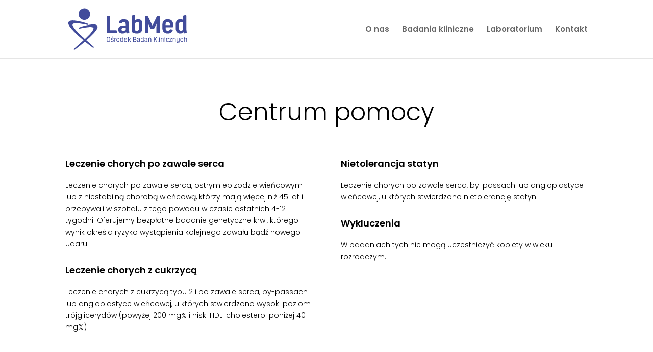

--- FILE ---
content_type: text/css
request_url: http://labmed.biz.pl/wp-content/et-cache/260/et-core-unified-260.min.css?ver=1767020458
body_size: 1957
content:
body{color:#ffffff}h1,h2,h3,h4,h5,h6{color:#c9c9c9}#et_search_icon:hover,.mobile_menu_bar:before,.mobile_menu_bar:after,.et_toggle_slide_menu:after,.et-social-icon a:hover,.et_pb_sum,.et_pb_pricing li a,.et_pb_pricing_table_button,.et_overlay:before,.entry-summary p.price ins,.et_pb_member_social_links a:hover,.et_pb_widget li a:hover,.et_pb_filterable_portfolio .et_pb_portfolio_filters li a.active,.et_pb_filterable_portfolio .et_pb_portofolio_pagination ul li a.active,.et_pb_gallery .et_pb_gallery_pagination ul li a.active,.wp-pagenavi span.current,.wp-pagenavi a:hover,.nav-single a,.tagged_as a,.posted_in a{color:#424c9b}.et_pb_contact_submit,.et_password_protected_form .et_submit_button,.et_pb_bg_layout_light .et_pb_newsletter_button,.comment-reply-link,.form-submit .et_pb_button,.et_pb_bg_layout_light .et_pb_promo_button,.et_pb_bg_layout_light .et_pb_more_button,.et_pb_contact p input[type="checkbox"]:checked+label i:before,.et_pb_bg_layout_light.et_pb_module.et_pb_button{color:#424c9b}.footer-widget h4{color:#424c9b}.et-search-form,.nav li ul,.et_mobile_menu,.footer-widget li:before,.et_pb_pricing li:before,blockquote{border-color:#424c9b}.et_pb_counter_amount,.et_pb_featured_table .et_pb_pricing_heading,.et_quote_content,.et_link_content,.et_audio_content,.et_pb_post_slider.et_pb_bg_layout_dark,.et_slide_in_menu_container,.et_pb_contact p input[type="radio"]:checked+label i:before{background-color:#424c9b}.container,.et_pb_row,.et_pb_slider .et_pb_container,.et_pb_fullwidth_section .et_pb_title_container,.et_pb_fullwidth_section .et_pb_title_featured_container,.et_pb_fullwidth_header:not(.et_pb_fullscreen) .et_pb_fullwidth_header_container{max-width:1460px}.et_boxed_layout #page-container,.et_boxed_layout.et_non_fixed_nav.et_transparent_nav #page-container #top-header,.et_boxed_layout.et_non_fixed_nav.et_transparent_nav #page-container #main-header,.et_fixed_nav.et_boxed_layout #page-container #top-header,.et_fixed_nav.et_boxed_layout #page-container #main-header,.et_boxed_layout #page-container .container,.et_boxed_layout #page-container .et_pb_row{max-width:1620px}a{color:#424c9b}.et_secondary_nav_enabled #page-container #top-header{background-color:#424c9b!important}#et-secondary-nav li ul{background-color:#424c9b}#top-menu li a{font-size:15px}body.et_vertical_nav .container.et_search_form_container .et-search-form input{font-size:15px!important}#top-menu li.current-menu-ancestor>a,#top-menu li.current-menu-item>a,#top-menu li.current_page_item>a{color:#424c9b}#main-footer{background-color:#ffffff}#main-footer .footer-widget h4,#main-footer .widget_block h1,#main-footer .widget_block h2,#main-footer .widget_block h3,#main-footer .widget_block h4,#main-footer .widget_block h5,#main-footer .widget_block h6{color:#424c9b}.footer-widget li:before{border-color:#424c9b}#footer-bottom{background-color:#ffffff}@media only screen and (min-width:981px){.et_header_style_left #et-top-navigation,.et_header_style_split #et-top-navigation{padding:50px 0 0 0}.et_header_style_left #et-top-navigation nav>ul>li>a,.et_header_style_split #et-top-navigation nav>ul>li>a{padding-bottom:50px}.et_header_style_split .centered-inline-logo-wrap{width:100px;margin:-100px 0}.et_header_style_split .centered-inline-logo-wrap #logo{max-height:100px}.et_pb_svg_logo.et_header_style_split .centered-inline-logo-wrap #logo{height:100px}.et_header_style_centered #top-menu>li>a{padding-bottom:18px}.et_header_style_slide #et-top-navigation,.et_header_style_fullscreen #et-top-navigation{padding:41px 0 41px 0!important}.et_header_style_centered #main-header .logo_container{height:100px}#logo{max-height:76%}.et_pb_svg_logo #logo{height:76%}.et_header_style_left .et-fixed-header #et-top-navigation,.et_header_style_split .et-fixed-header #et-top-navigation{padding:35px 0 0 0}.et_header_style_left .et-fixed-header #et-top-navigation nav>ul>li>a,.et_header_style_split .et-fixed-header #et-top-navigation nav>ul>li>a{padding-bottom:35px}.et_header_style_centered header#main-header.et-fixed-header .logo_container{height:69px}.et_header_style_split #main-header.et-fixed-header .centered-inline-logo-wrap{width:69px;margin:-69px 0}.et_header_style_split .et-fixed-header .centered-inline-logo-wrap #logo{max-height:69px}.et_pb_svg_logo.et_header_style_split .et-fixed-header .centered-inline-logo-wrap #logo{height:69px}.et_header_style_slide .et-fixed-header #et-top-navigation,.et_header_style_fullscreen .et-fixed-header #et-top-navigation{padding:26px 0 26px 0!important}.et_fixed_nav #page-container .et-fixed-header#top-header{background-color:#424c9b!important}.et_fixed_nav #page-container .et-fixed-header#top-header #et-secondary-nav li ul{background-color:#424c9b}.et-fixed-header #top-menu li.current-menu-ancestor>a,.et-fixed-header #top-menu li.current-menu-item>a,.et-fixed-header #top-menu li.current_page_item>a{color:#424c9b!important}}@media only screen and (min-width:1825px){.et_pb_row{padding:36px 0}.et_pb_section{padding:73px 0}.single.et_pb_pagebuilder_layout.et_full_width_page .et_post_meta_wrapper{padding-top:109px}.et_pb_fullwidth_section{padding:0}}	h1,h2,h3,h4,h5,h6{font-family:'Poppins',Helvetica,Arial,Lucida,sans-serif}body,input,textarea,select{font-family:'Poppins',Helvetica,Arial,Lucida,sans-serif}#main-header,#et-top-navigation{font-family:'Poppins',Helvetica,Arial,Lucida,sans-serif}.et_pb_text_0 h2{font-family:'Poppins',Helvetica,Arial,Lucida,sans-serif;font-weight:300;font-size:48px;color:#000000!important;line-height:1.2em}.et_pb_text_3 h5,.et_pb_text_1 h5,.et_pb_text_5 h5,.et_pb_text_7 h5{font-family:'Poppins',Helvetica,Arial,Lucida,sans-serif;font-weight:600;font-size:18px;color:#000000!important;line-height:1.3em}.et_pb_text_1,.et_pb_text_5,.et_pb_text_7,.et_pb_text_3{margin-bottom:10px!important}.et_pb_text_23.et_pb_text a,.et_pb_text_18.et_pb_text a,.et_pb_text_14.et_pb_text,.et_pb_text_14.et_pb_text a,.et_pb_text_15.et_pb_text,.et_pb_text_17.et_pb_text,.et_pb_text_17.et_pb_text a,.et_pb_text_18.et_pb_text,.et_pb_text_19.et_pb_text a,.et_pb_text_19.et_pb_text,.et_pb_text_21.et_pb_text,.et_pb_text_13.et_pb_text,.et_pb_text_21.et_pb_text a,.et_pb_text_22.et_pb_text,.et_pb_text_25.et_pb_text,.et_pb_text_22.et_pb_text a,.et_pb_text_23.et_pb_text,.et_pb_text_13.et_pb_text a,.et_pb_text_15.et_pb_text a,.et_pb_text_8.et_pb_text,.et_pb_text_10.et_pb_text a,.et_pb_text_6.et_pb_text,.et_pb_text_10.et_pb_text,.et_pb_text_4.et_pb_text,.et_pb_text_11.et_pb_text,.et_pb_text_2.et_pb_text,.et_pb_text_11.et_pb_text a{color:#000000!important}.et_pb_text_2,.et_pb_text_4,.et_pb_text_6,.et_pb_text_8{font-family:'Poppins',Helvetica,Arial,Lucida,sans-serif;font-weight:300}.et_pb_section_1.et_pb_section{padding-top:3px}.et_pb_row_4.et_pb_row,.et_pb_row_2.et_pb_row{padding-bottom:0px!important;padding-bottom:0px}.et_pb_divider_0:before{border-top-color:#424c9b}.et_pb_text_24 h5,.et_pb_text_20 h5,.et_pb_text_12 h5,.et_pb_text_16 h5,.et_pb_text_9 h5{font-family:'Work Sans',Helvetica,Arial,Lucida,sans-serif;font-weight:600;font-size:18px;color:#000000!important;line-height:1.3em}.et_pb_text_20,.et_pb_text_12,.et_pb_text_9,.et_pb_text_16{margin-bottom:20px!important}.et_pb_text_18,.et_pb_text_10,.et_pb_text_13,.et_pb_text_11,.et_pb_text_19,.et_pb_text_14,.et_pb_text_23,.et_pb_text_22,.et_pb_text_21,.et_pb_text_17,.et_pb_text_15{font-family:'Work Sans',Helvetica,Arial,Lucida,sans-serif;font-weight:500;margin-bottom:0px!important}.et_pb_social_media_follow .et_pb_social_media_follow_network_0.et_pb_social_icon .icon:before,.et_pb_social_media_follow .et_pb_social_media_follow_network_1.et_pb_social_icon .icon:before,.et_pb_social_media_follow .et_pb_social_media_follow_network_2.et_pb_social_icon .icon:before{color:#FFFFFF}ul.et_pb_social_media_follow_0 a.icon{border-radius:100px 100px 100px 100px}.et_pb_social_media_follow_0 li.et_pb_social_icon a.icon:before{color:#000000}.et_pb_social_media_follow_0 li a.icon:before{font-size:20px;line-height:40px;height:40px;width:40px}.et_pb_social_media_follow_0 li a.icon{height:40px;width:40px}.et_pb_text_25{font-family:'Work Sans',Helvetica,Arial,Lucida,sans-serif;font-weight:500}.et_pb_social_media_follow_network_1 a.icon,.et_pb_social_media_follow_network_0 a.icon,.et_pb_social_media_follow_network_2 a.icon{background-color:#424c9b!important}.et_pb_column_10{padding-top:16px}@media only screen and (max-width:980px){.et_pb_text_0 h2{font-size:32px}.et_pb_text_1 h5,.et_pb_text_3 h5,.et_pb_text_5 h5,.et_pb_text_7 h5,.et_pb_text_9 h5,.et_pb_text_12 h5,.et_pb_text_16 h5,.et_pb_text_20 h5,.et_pb_text_24 h5{font-size:16px}.et_pb_social_media_follow_0 li a.icon:before{font-size:18px;line-height:36px;height:36px;width:36px}.et_pb_social_media_follow_0 li a.icon{height:36px;width:36px}.et_pb_column_10{padding-top:0px}}@media only screen and (max-width:767px){.et_pb_text_0 h2{font-size:20px}.et_pb_text_1 h5,.et_pb_text_3 h5,.et_pb_text_5 h5,.et_pb_text_7 h5,.et_pb_text_9 h5,.et_pb_text_12 h5,.et_pb_text_16 h5,.et_pb_text_20 h5,.et_pb_text_24 h5{font-size:14px}.et_pb_social_media_follow_0 li a.icon:before{font-size:16px;line-height:32px;height:32px;width:32px}.et_pb_social_media_follow_0 li a.icon{height:32px;width:32px}}

--- FILE ---
content_type: image/svg+xml
request_url: https://labmed.biz.pl/wp-content/uploads/2023/04/logo.svg
body_size: 7001
content:
<?xml version="1.0" encoding="utf-8"?>
<!-- Generator: Adobe Illustrator 16.0.3, SVG Export Plug-In . SVG Version: 6.00 Build 0)  -->
<!DOCTYPE svg PUBLIC "-//W3C//DTD SVG 1.1//EN" "http://www.w3.org/Graphics/SVG/1.1/DTD/svg11.dtd">
<svg version="1.1" id="Warstwa_1" xmlns="http://www.w3.org/2000/svg" xmlns:xlink="http://www.w3.org/1999/xlink" x="0px" y="0px"
	 width="207px" height="76px" viewBox="0 0 207 76" enable-background="new 0 0 207 76" xml:space="preserve">
<g>
	<g>
		<g>
			<path fill="#424C9B" d="M29.233,22.063c5.468,0,9.917-4.449,9.917-9.917c0-5.468-4.449-9.917-9.917-9.917
				s-9.917,4.448-9.917,9.917C19.316,17.615,23.765,22.063,29.233,22.063z"/>
			<path fill="#424C9B" d="M50.419,30.984c-1.244-0.865-3.082-1.268-5.785-1.268l-0.585,0.005c-2.205,0.045-5.056,0.422-8.716,1.153
				c-4.256,0.856-8.648,2.034-9.508,2.327l-5.019,1.731c-0.88,0.308-0.921,0.892-0.867,1.212l0.159,0.848h0.856
				c0.179,0,0.35-0.035,1.35-0.245c1.156-0.242,3.143-0.659,5.777-1.126c2.392-0.422,5.956-0.971,9.332-1.188
				c3.225-0.207,5.493,0.019,6.729,0.729c0.657,0.381,0.994,1.121,0.88,1.925c-0.167,1.141-1.142,3.003-2.606,4.98
				c-1.069,1.442-2.396,3.02-4.055,4.814c-1.577,1.708-3.426,3.586-5.656,5.743c-0.857,0.828-1.712,1.646-2.559,2.448l-0.881-0.809
				c-2.26-2.083-4.643-4.32-7.042-6.638c-2.397-2.32-4.391-4.344-6.096-6.189c-1.786-1.934-3.216-3.632-4.374-5.192
				c-1.585-2.144-2.64-4.163-2.82-5.398c-0.129-0.902,0.249-1.729,0.979-2.155c1.354-0.779,3.81-1.021,7.297-0.798
				c3.635,0.233,7.479,0.825,10.061,1.28c2.847,0.504,4.991,0.955,6.235,1.217c1.064,0.223,1.246,0.26,1.431,0.26l0.874-0.003
				l0.142-0.846c0.066-0.392-0.033-0.921-0.886-1.219l-5.405-1.865c-0.932-0.316-5.669-1.585-10.229-2.503
				c-3.938-0.786-7.003-1.192-9.375-1.239L9.426,22.97c-2.897,0-4.863,0.431-6.191,1.355c-1.195,0.838-1.813,2.325-1.614,3.882
				c0.255,1.938,1.73,4.293,2.588,5.526c0.949,1.364,2.156,2.876,3.583,4.499c1.353,1.538,2.921,3.201,4.796,5.085
				c1.688,1.694,3.578,3.507,5.779,5.538c2.102,1.935,4.208,3.81,6.155,5.521c1.192,1.048,2.29,2.006,3.298,2.879
				c-0.558,0.52-1.109,1.029-1.652,1.53c-2.237,2.064-4.313,3.938-6.093,5.529c-3.219,2.884-5.473,4.87-6.872,6.104l-0.461,0.405
				c-1.759,1.556-1.827,1.616-1.571,2.29l0.25,0.656h0.701c0.357,0,0.551-0.147,0.94-0.438l6.227-4.704
				c0.544-0.414,1.663-1.301,3.638-2.958c1.782-1.496,4.193-3.561,7.333-6.314c0.977,0.836,1.843,1.568,2.601,2.206
				c2.126,1.785,3.331,2.74,3.917,3.186l6.708,5.066c0.414,0.312,0.605,0.456,0.964,0.456c0,0,0,0,0.001,0l0.703-0.002l0.248-0.654
				c0.255-0.679,0.219-0.71-1.671-2.379l-0.517-0.456c-1.509-1.332-3.931-3.467-7.384-6.557c-1.001-0.896-2.087-1.874-3.243-2.919
				c1.24-1.103,2.519-2.255,3.796-3.433c1.987-1.83,3.793-3.56,5.367-5.141c1.739-1.747,3.196-3.292,4.457-4.725
				c1.326-1.506,2.447-2.914,3.333-4.184c0.797-1.15,2.172-3.349,2.413-5.167C52.141,33.19,51.556,31.785,50.419,30.984z"/>
		</g>
		<g>
			<g>
				<path fill="#424C9B" d="M67.664,16.894c0-1.014,0.508-1.523,1.523-1.523h2.707c1.015,0,1.521,0.509,1.521,1.523V39.9h10.277
					c1.015,0,1.522,0.507,1.522,1.522v2.029c0,1.016-0.507,1.522-1.522,1.522H69.187c-1.015,0-1.523-0.507-1.523-1.522V16.894z"/>
				<path fill="#424C9B" d="M105.809,37.362c0,2.113,0.21,3.835,0.634,5.159c0.254,1.016-0.072,1.636-0.975,1.861l-2.07,0.592
					c-0.931,0.311-1.553,0.114-1.861-0.592c-0.225-0.649-0.367-1.085-0.422-1.311c-0.705,0.704-1.635,1.269-2.793,1.69
					c-1.155,0.424-2.283,0.635-3.382,0.635c-2.312,0-4.124-0.585-5.435-1.755c-1.311-1.17-1.967-2.84-1.967-5.011
					c0-4.427,2.65-6.64,7.952-6.64h4.82v-2.495c0-1.381-0.268-2.375-0.804-2.981c-0.535-0.606-1.381-0.91-2.537-0.91
					c-1.382,0.027-2.355,0.464-2.917,1.312c-0.565,0.788-1.185,1.099-1.86,0.93l-2.454-0.508c-1.1-0.282-1.452-0.901-1.057-1.86
					c0.649-1.381,1.684-2.496,3.108-3.341c1.423-0.846,3.15-1.269,5.18-1.269c2.875,0,5.076,0.698,6.597,2.093
					c1.522,1.396,2.268,3.405,2.243,6.026V37.362z M93.86,40.407c0.522,0.451,1.248,0.678,2.178,0.678
					c1.832,0,3.256-0.79,4.271-2.369v-3.003h-4.102c-2.031,0-3.061,0.902-3.087,2.706C93.092,39.294,93.338,39.956,93.86,40.407z"/>
				<path fill="#424C9B" d="M110.712,15.963c0-0.958,0.463-1.507,1.394-1.649l2.496-0.294c1.099-0.17,1.649,0.294,1.649,1.396v7.696
					c1.495-1.494,3.271-2.241,5.329-2.241c2.621,0,4.502,0.706,5.644,2.114c1.144,1.411,1.715,3.552,1.715,6.428v7.063
					c0,2.762-0.811,4.941-2.432,6.534c-1.623,1.594-3.855,2.39-6.703,2.39c-3.131,0-5.836-0.676-8.12-2.03
					c-0.648-0.394-0.972-1.001-0.972-1.817V15.963z M116.251,39.942c0.959,0.479,2.144,0.719,3.553,0.719
					c2.396,0,3.593-1.564,3.593-4.694v-6.132c0-1.438-0.23-2.474-0.696-3.108c-0.465-0.635-1.261-0.952-2.391-0.952
					c-0.705,0-1.43,0.205-2.178,0.612c-0.747,0.411-1.373,0.924-1.881,1.544V39.942z"/>
				<path fill="#424C9B" d="M133.673,16.894c0-1.014,0.506-1.523,1.521-1.523h1.903c0.817,0,1.396,0.366,1.734,1.1l7.399,15.31
					l7.358-15.31c0.368-0.734,0.959-1.1,1.777-1.1h1.901c1.016,0,1.523,0.509,1.523,1.523v26.558c0,1.016-0.508,1.522-1.523,1.522
					h-2.748c-1.014,0-1.521-0.507-1.521-1.522l0.211-14.759l-3.721,7.738c-0.396,0.734-0.987,1.1-1.777,1.1h-3.299
					c-0.787,0-1.381-0.366-1.775-1.1l-3.427-7.188l0.129,14.208c0.056,1.016-0.438,1.522-1.481,1.522h-2.664
					c-1.016,0-1.521-0.507-1.521-1.522V16.894z"/>
				<path fill="#424C9B" d="M163.4,29.835c0-2.764,0.824-4.949,2.473-6.555c1.65-1.608,3.897-2.411,6.744-2.411
					c2.849,0,5.098,0.803,6.746,2.411c1.649,1.606,2.475,3.791,2.475,6.555v3.468c0,1.015-0.508,1.522-1.522,1.522h-11.376v1.48
					c-0.085,2.931,1.142,4.399,3.678,4.399c1.523,0,2.566-0.522,3.131-1.565c0.451-0.818,1.071-1.142,1.861-0.973l2.283,0.465
					c0.508,0.113,0.866,0.338,1.078,0.677c0.211,0.338,0.219,0.732,0.021,1.184c-0.591,1.578-1.599,2.791-3.022,3.637
					c-1.425,0.846-3.208,1.269-5.352,1.269c-2.847,0-5.094-0.796-6.744-2.39c-1.648-1.593-2.473-3.771-2.473-6.534V29.835z
					 M176.339,31.061v-1.015c0-2.988-1.238-4.482-3.722-4.482c-2.509,0-3.777,1.494-3.803,4.482v1.015H176.339z"/>
				<path fill="#424C9B" d="M202.135,44.975c-0.931,0.311-1.551,0.114-1.86-0.592c-0.226-0.564-0.367-0.986-0.423-1.27
					c-1.664,1.523-3.667,2.284-6.007,2.284c-2.451,0-4.32-0.783-5.603-2.347c-1.282-1.565-1.924-3.757-1.924-6.577v-7.063
					c0-2.791,0.627-4.912,1.883-6.365c1.255-1.452,3.093-2.178,5.519-2.178c1.831,0,3.608,0.339,5.328,1.016v-5.922
					c0-0.958,0.465-1.507,1.396-1.649l2.496-0.294c1.07-0.17,1.606,0.294,1.606,1.396v21.948c0,2.113,0.211,3.835,0.634,5.159
					c0.255,1.016-0.071,1.636-0.973,1.861L202.135,44.975z M199.048,26.621c-1.214-0.564-2.58-0.846-4.103-0.846
					c-2.087,0-3.13,1.354-3.13,4.06v6.132c0,1.606,0.248,2.791,0.739,3.552c0.494,0.762,1.334,1.143,2.518,1.143
					c1.833,0,3.158-0.761,3.976-2.284V26.621z"/>
			</g>
			<g>
				<path fill="#424C9B" d="M67.664,53.9c0-0.818,0.279-1.475,0.837-1.971c0.557-0.495,1.249-0.743,2.075-0.743
					c0.834,0,1.529,0.246,2.087,0.736c0.557,0.492,0.836,1.151,0.836,1.978v3.592c0,0.827-0.279,1.485-0.836,1.978
					c-0.558,0.491-1.253,0.737-2.087,0.737c-0.827,0-1.519-0.247-2.075-0.743c-0.558-0.496-0.837-1.152-0.837-1.972V53.9z
					 M68.63,57.32c0,0.619,0.186,1.103,0.558,1.449c0.371,0.347,0.837,0.52,1.399,0.52c0.554,0,1.014-0.173,1.381-0.52
					c0.368-0.347,0.551-0.83,0.551-1.449v-3.247c0-0.627-0.18-1.113-0.544-1.455c-0.364-0.343-0.826-0.515-1.388-0.515
					s-1.028,0.172-1.399,0.515c-0.372,0.342-0.558,0.828-0.558,1.455V57.32z"/>
				<path fill="#424C9B" d="M75.43,58.434c0.165-0.056,0.297-0.003,0.396,0.162c0.297,0.495,0.785,0.744,1.461,0.744
					c0.488,0,0.854-0.112,1.096-0.336c0.245-0.224,0.366-0.509,0.366-0.854v-0.086c0-0.349-0.126-0.601-0.378-0.758
					c-0.252-0.156-0.638-0.269-1.158-0.334c-1.52-0.207-2.279-0.834-2.279-1.883v-0.198c0-0.578,0.19-1.043,0.57-1.395
					c0.38-0.35,0.934-0.527,1.66-0.527c0.562,0,1.031,0.116,1.406,0.348c0.376,0.232,0.642,0.537,0.799,0.918
					c0.074,0.198,0.007,0.33-0.199,0.396l-0.272,0.086c-0.166,0.067-0.293,0-0.385-0.197c-0.224-0.487-0.673-0.73-1.35-0.73
					c-0.875,0-1.314,0.38-1.314,1.141v0.061c0,0.339,0.128,0.588,0.385,0.749c0.256,0.161,0.64,0.279,1.152,0.353
					c0.338,0.05,0.623,0.108,0.855,0.174c0.231,0.066,0.464,0.167,0.699,0.299c0.236,0.131,0.415,0.313,0.539,0.544
					c0.124,0.23,0.186,0.508,0.186,0.831v0.26c0.008,0.562-0.199,1.028-0.625,1.4c-0.426,0.372-1.01,0.557-1.754,0.557
					c-0.57,0-1.055-0.11-1.456-0.335c-0.4-0.222-0.695-0.523-0.885-0.903c-0.083-0.183-0.021-0.314,0.185-0.396L75.43,58.434z
					 M77.685,50.704c0.106-0.183,0.252-0.219,0.432-0.111l0.236,0.135c0.189,0.116,0.219,0.261,0.086,0.436l-0.854,1.127
					c-0.141,0.147-0.29,0.172-0.446,0.073l-0.05-0.023c-0.164-0.108-0.198-0.258-0.099-0.446L77.685,50.704z"/>
				<path fill="#424C9B" d="M80.965,53.393c0-0.19,0.099-0.298,0.298-0.323l0.297-0.049c0.223-0.041,0.334,0.054,0.334,0.285v0.607
					c0.422-0.521,0.934-0.827,1.537-0.917c0.206-0.026,0.318,0.07,0.334,0.285l0.024,0.248c0.008,0.198-0.086,0.31-0.285,0.333
					c-0.669,0.1-1.206,0.447-1.611,1.041v4.82c0,0.205-0.103,0.31-0.309,0.31h-0.311c-0.206,0-0.31-0.104-0.31-0.31V53.393z"/>
				<path fill="#424C9B" d="M84.421,55.511c0-0.794,0.226-1.414,0.676-1.864s1.059-0.677,1.827-0.677
					c0.768,0,1.375,0.227,1.821,0.677s0.669,1.07,0.669,1.864v2.105c0,0.794-0.223,1.415-0.669,1.864
					c-0.446,0.451-1.053,0.676-1.821,0.676c-0.769,0-1.377-0.225-1.827-0.676c-0.45-0.449-0.676-1.07-0.676-1.864V55.511z
					 M85.35,57.468c0,1.223,0.525,1.834,1.574,1.834c0.504,0,0.89-0.155,1.16-0.464c0.267-0.311,0.401-0.766,0.401-1.37v-1.809
					c0-0.603-0.134-1.06-0.401-1.368c-0.27-0.31-0.656-0.465-1.16-0.465c-1.048,0-1.574,0.611-1.574,1.833V57.468z"/>
				<path fill="#424C9B" d="M95.779,60.021c-0.189,0.091-0.325,0.054-0.408-0.112c-0.067-0.115-0.128-0.281-0.187-0.494
					c-0.521,0.494-1.13,0.742-1.832,0.742c-0.752,0-1.326-0.223-1.724-0.669c-0.396-0.446-0.594-1.068-0.594-1.871v-2.179
					c0-0.794,0.189-1.403,0.564-1.829c0.375-0.426,0.922-0.639,1.641-0.639c0.653,0,1.25,0.12,1.796,0.36v-1.932
					c0-0.19,0.095-0.298,0.286-0.324l0.309-0.048c0.224-0.025,0.335,0.07,0.335,0.284v6.579c0,0.742,0.071,1.28,0.21,1.61
					c0.074,0.173,0.025,0.311-0.148,0.408L95.779,60.021z M95.036,54.186c-0.512-0.24-1.077-0.359-1.697-0.359
					c-0.933,0-1.399,0.591-1.399,1.771v1.871c0.007,0.62,0.127,1.08,0.359,1.382c0.23,0.302,0.594,0.452,1.089,0.452
					c0.719,0,1.268-0.272,1.647-0.818V54.186z"/>
				<path fill="#424C9B" d="M97.649,55.511c0-0.794,0.225-1.414,0.675-1.864c0.449-0.45,1.059-0.677,1.828-0.677
					c0.768,0,1.375,0.227,1.821,0.677c0.447,0.45,0.669,1.07,0.669,1.864v1.09c0,0.207-0.103,0.311-0.309,0.311l-3.754-0.013v0.582
					c0,1.224,0.524,1.834,1.574,1.834c0.676-0.008,1.14-0.247,1.388-0.719c0.082-0.173,0.214-0.231,0.397-0.173l0.259,0.072
					c0.206,0.077,0.267,0.204,0.186,0.385c-0.181,0.389-0.465,0.699-0.849,0.931c-0.384,0.23-0.845,0.346-1.381,0.346
					c-0.769,0-1.378-0.225-1.828-0.676c-0.45-0.449-0.675-1.07-0.675-1.864V55.511z M101.713,56.092v-0.446
					c0-0.594-0.134-1.049-0.404-1.361c-0.268-0.314-0.654-0.471-1.157-0.471c-0.513,0-0.902,0.156-1.17,0.471
					c-0.27,0.313-0.404,0.768-0.404,1.361v0.446H101.713z"/>
				<path fill="#424C9B" d="M106.196,56.861l-0.968,1.227v1.636c0,0.205-0.104,0.31-0.309,0.31h-0.311
					c-0.206,0-0.309-0.104-0.309-0.31v-8.325c0-0.19,0.098-0.298,0.297-0.324l0.297-0.048c0.222-0.025,0.334,0.07,0.334,0.284v5.34
					l2.614-3.369c0.101-0.125,0.227-0.187,0.384-0.187h0.472c0.123,0,0.202,0.037,0.241,0.111c0.038,0.075,0.019,0.166-0.057,0.272
					l-2.094,2.64l2.343,3.568c0.065,0.099,0.08,0.185,0.042,0.26c-0.036,0.074-0.113,0.12-0.228,0.136l-0.373,0.05
					c-0.166,0.008-0.298-0.058-0.396-0.198L106.196,56.861z"/>
				<path fill="#424C9B" d="M112.931,51.669c0-0.206,0.104-0.308,0.31-0.308h2.591c0.835,0,1.46,0.165,1.876,0.495
					c0.419,0.33,0.627,0.854,0.627,1.573v0.558c0,0.289-0.068,0.579-0.205,0.873c-0.136,0.293-0.34,0.518-0.613,0.676
					c0.297,0.141,0.54,0.374,0.73,0.7c0.19,0.325,0.287,0.688,0.287,1.084l-0.014,0.619c0,0.628-0.2,1.134-0.602,1.518
					s-0.993,0.576-1.777,0.576h-2.9c-0.205,0-0.31-0.104-0.31-0.31V51.669z M116.13,55.177c0.386,0,0.687-0.112,0.903-0.335
					c0.215-0.224,0.322-0.558,0.322-1.003v-0.224c0-0.521-0.114-0.872-0.342-1.054c-0.227-0.181-0.612-0.271-1.158-0.271h-1.958
					v2.887H116.13z M116.116,59.116c0.48,0,0.838-0.12,1.077-0.359s0.36-0.565,0.36-0.979v-0.311c0-0.437-0.114-0.781-0.342-1.034
					c-0.227-0.25-0.55-0.377-0.972-0.377h-2.343v3.06H116.116z"/>
				<path fill="#424C9B" d="M124.576,57.89c0,0.742,0.069,1.28,0.21,1.61c0.082,0.173,0.034,0.311-0.148,0.408l-0.236,0.112
					c-0.196,0.099-0.334,0.062-0.409-0.112c-0.081-0.157-0.144-0.321-0.185-0.494c-0.521,0.494-1.151,0.742-1.896,0.742
					c-1.512,0-2.268-0.664-2.268-1.994c0-0.728,0.202-1.234,0.606-1.524c0.405-0.289,0.987-0.434,1.747-0.434h1.661v-0.816
					c0.008-0.555-0.107-0.952-0.347-1.197c-0.239-0.242-0.615-0.364-1.127-0.364c-0.686,0-1.153,0.23-1.4,0.693
					c-0.1,0.182-0.232,0.244-0.396,0.186l-0.286-0.087c-0.206-0.081-0.268-0.219-0.186-0.409c0.181-0.37,0.472-0.67,0.868-0.897
					c0.397-0.228,0.861-0.342,1.4-0.342c0.784,0,1.381,0.189,1.789,0.565c0.407,0.375,0.61,0.931,0.602,1.666V57.89z M121.95,59.364
					c0.727,0,1.295-0.289,1.709-0.869v-1.522h-1.697c-0.472,0-0.818,0.092-1.04,0.272c-0.225,0.182-0.336,0.486-0.336,0.917
					C120.586,58.964,121.042,59.364,121.95,59.364z"/>
				<path fill="#424C9B" d="M131.017,60.021c-0.189,0.091-0.326,0.054-0.409-0.112c-0.067-0.115-0.129-0.281-0.186-0.494
					c-0.522,0.494-1.132,0.742-1.834,0.742c-0.752,0-1.327-0.223-1.722-0.669c-0.396-0.446-0.595-1.068-0.595-1.871v-2.179
					c0-0.794,0.188-1.403,0.563-1.829c0.377-0.426,0.924-0.639,1.642-0.639c0.652,0,1.252,0.12,1.796,0.36v-1.932
					c0-0.19,0.096-0.298,0.284-0.324l0.312-0.048c0.223-0.025,0.334,0.07,0.334,0.284v6.579c0,0.742,0.071,1.28,0.209,1.61
					c0.077,0.173,0.026,0.311-0.146,0.408L131.017,60.021z M130.272,54.186c-0.511-0.24-1.077-0.359-1.697-0.359
					c-0.934,0-1.4,0.591-1.4,1.771v1.871c0.008,0.62,0.128,1.08,0.359,1.382s0.596,0.452,1.092,0.452
					c0.718,0,1.267-0.272,1.646-0.818V54.186z"/>
				<path fill="#424C9B" d="M137.581,57.89c0,0.742,0.069,1.28,0.21,1.61c0.083,0.173,0.033,0.311-0.148,0.408l-0.234,0.112
					c-0.199,0.099-0.335,0.062-0.411-0.112c-0.081-0.157-0.144-0.321-0.186-0.494c-0.519,0.494-1.15,0.742-1.894,0.742
					c-1.513,0-2.268-0.664-2.268-1.994c0-0.728,0.201-1.234,0.606-1.524c0.404-0.289,0.987-0.434,1.747-0.434h1.661v-0.816
					c0.008-0.555-0.108-0.952-0.348-1.197c-0.24-0.242-0.616-0.364-1.129-0.364c-0.684,0-1.15,0.23-1.398,0.693
					c-0.1,0.182-0.232,0.244-0.397,0.186l-0.285-0.087c-0.205-0.081-0.269-0.219-0.185-0.409c0.181-0.37,0.47-0.67,0.867-0.897
					c0.395-0.228,0.863-0.342,1.398-0.342c0.785,0,1.383,0.189,1.791,0.565c0.409,0.375,0.608,0.931,0.602,1.666V57.89z
					 M134.953,59.364c0.728,0,1.297-0.289,1.712-0.869v-1.522h-1.698c-0.471,0-0.818,0.092-1.04,0.272
					c-0.224,0.182-0.336,0.486-0.336,0.917C133.591,58.964,134.046,59.364,134.953,59.364z"/>
				<path fill="#424C9B" d="M139.338,53.393c0-0.19,0.096-0.298,0.284-0.323l0.31-0.049c0.224-0.041,0.336,0.054,0.336,0.285v0.521
					c0.554-0.57,1.147-0.856,1.783-0.856c1.422,0,2.13,0.803,2.13,2.404v4.35c0,0.205-0.102,0.31-0.308,0.31h-0.31
					c-0.206,0-0.312-0.104-0.312-0.31v-4.188c0-0.603-0.096-1.043-0.291-1.32c-0.194-0.276-0.529-0.414-1.01-0.414
					c-0.313,0-0.622,0.101-0.929,0.302c-0.305,0.204-0.558,0.441-0.755,0.714v4.906c0,0.205-0.104,0.31-0.311,0.31h-0.309
					c-0.206,0-0.311-0.104-0.311-0.31V53.393z M142.312,50.704c0.099-0.183,0.239-0.219,0.422-0.111l0.223,0.135
					c0.197,0.107,0.228,0.253,0.086,0.436l-0.854,1.127c-0.132,0.157-0.277,0.181-0.436,0.073l-0.048-0.023
					c-0.165-0.108-0.199-0.258-0.099-0.446L142.312,50.704z"/>
				<path fill="#424C9B" d="M150.733,56.081l-1.066,1.424v2.219c0,0.205-0.103,0.31-0.31,0.31h-0.347
					c-0.206,0-0.309-0.104-0.309-0.31v-8.055c0-0.206,0.103-0.308,0.309-0.308h0.347c0.207,0,0.31,0.102,0.31,0.308v4.275
					l3.234-4.398c0.099-0.125,0.228-0.185,0.386-0.185h0.479c0.135,0,0.219,0.037,0.256,0.11c0.038,0.074,0.014,0.166-0.067,0.273
					l-2.628,3.531l2.763,4.396c0.059,0.107,0.07,0.196,0.038,0.268c-0.033,0.069-0.106,0.113-0.224,0.13l-0.409,0.062
					c-0.165,0.008-0.297-0.054-0.396-0.186L150.733,56.081z"/>
				<path fill="#424C9B" d="M155.18,58.359v-6.961c0-0.19,0.099-0.298,0.297-0.324l0.297-0.048c0.223-0.025,0.335,0.07,0.335,0.284
					v6.579c0,0.718,0.069,1.256,0.211,1.61c0.064,0.173,0.02,0.311-0.137,0.408l-0.272,0.112c-0.183,0.091-0.312,0.066-0.385-0.074
					C155.295,59.533,155.18,59.004,155.18,58.359z"/>
				<path fill="#424C9B" d="M158.487,53.095c0.204,0,0.309,0.103,0.309,0.31v6.319c0,0.205-0.104,0.31-0.309,0.31h-0.312
					c-0.207,0-0.31-0.104-0.31-0.31v-5.798h-0.497c-0.204,0-0.308-0.104-0.308-0.311v-0.211c0-0.207,0.104-0.31,0.308-0.31H158.487z
					 M158.299,52.438c-0.388,0-0.58-0.218-0.58-0.655c0-0.455,0.192-0.682,0.58-0.682c0.405,0,0.608,0.227,0.608,0.682
					C158.907,52.22,158.704,52.438,158.299,52.438z"/>
				<path fill="#424C9B" d="M160.554,53.393c0-0.19,0.099-0.298,0.299-0.323l0.296-0.049c0.224-0.041,0.336,0.054,0.336,0.285v0.533
					c0.543-0.578,1.139-0.869,1.783-0.869c1.42,0,2.13,0.803,2.13,2.404v4.35c0,0.205-0.102,0.31-0.311,0.31h-0.307
					c-0.209,0-0.312-0.104-0.312-0.31v-4.188c0-0.603-0.098-1.043-0.29-1.32c-0.195-0.276-0.536-0.414-1.023-0.414
					c-0.313,0-0.621,0.101-0.922,0.302c-0.303,0.204-0.553,0.441-0.749,0.714v4.906c0,0.205-0.104,0.31-0.312,0.31h-0.309
					c-0.207,0-0.311-0.104-0.311-0.31V53.393z"/>
				<path fill="#424C9B" d="M167.787,53.095c0.206,0,0.31,0.103,0.31,0.31v6.319c0,0.205-0.104,0.31-0.31,0.31h-0.311
					c-0.205,0-0.309-0.104-0.309-0.31v-5.798h-0.495c-0.208,0-0.31-0.104-0.31-0.311v-0.211c0-0.207,0.102-0.31,0.31-0.31H167.787z
					 M167.601,52.438c-0.388,0-0.581-0.218-0.581-0.655c0-0.455,0.193-0.682,0.581-0.682c0.405,0,0.608,0.227,0.608,0.682
					C168.209,52.22,168.006,52.438,167.601,52.438z"/>
				<path fill="#424C9B" d="M173.703,59.792c-0.385,0.242-0.862,0.364-1.432,0.364c-0.771,0-1.375-0.225-1.821-0.676
					c-0.446-0.449-0.669-1.07-0.669-1.864v-2.105c0-0.794,0.223-1.414,0.669-1.864s1.051-0.677,1.821-0.677
					c0.537,0,1.001,0.112,1.394,0.336s0.678,0.528,0.861,0.917c0.09,0.199,0.028,0.33-0.187,0.396l-0.285,0.087
					c-0.174,0.059-0.302-0.004-0.383-0.186c-0.25-0.471-0.715-0.702-1.4-0.693c-0.505,0-0.89,0.155-1.16,0.465
					c-0.268,0.309-0.401,0.766-0.401,1.368v1.809c0,0.604,0.134,1.06,0.401,1.37c0.271,0.309,0.655,0.464,1.16,0.464
					c0.676,0.009,1.143-0.227,1.4-0.706c0.081-0.173,0.209-0.231,0.383-0.173l0.273,0.061c0.206,0.066,0.277,0.178,0.21,0.336
					C174.364,59.225,174.087,59.548,173.703,59.792z"/>
				<path fill="#424C9B" d="M175.44,59.302c0-0.148,0.039-0.28,0.11-0.396l3.271-4.979l-2.998,0.011
					c-0.215,0-0.322-0.107-0.322-0.321v-0.211c0-0.207,0.107-0.31,0.322-0.31h3.79c0.208,0,0.311,0.103,0.311,0.31v0.31
					c0,0.148-0.035,0.277-0.11,0.385l-3.346,5.104l3.296-0.012c0.206,0,0.309,0.106,0.309,0.321v0.211
					c0,0.205-0.103,0.31-0.309,0.31h-4.015c-0.207,0-0.31-0.104-0.31-0.31V59.302z"/>
				<path fill="#424C9B" d="M181.35,53.393c0-0.19,0.098-0.298,0.297-0.323l0.297-0.049c0.223-0.041,0.335,0.054,0.335,0.285v0.533
					c0.545-0.578,1.14-0.869,1.785-0.869c1.419,0,2.13,0.803,2.13,2.404v4.35c0,0.205-0.105,0.31-0.311,0.31h-0.309
					c-0.207,0-0.312-0.104-0.312-0.31v-4.188c0-0.603-0.096-1.043-0.29-1.32c-0.193-0.276-0.534-0.414-1.022-0.414
					c-0.313,0-0.621,0.101-0.922,0.302c-0.303,0.204-0.552,0.441-0.75,0.714v4.906c0,0.205-0.104,0.31-0.31,0.31h-0.311
					c-0.206,0-0.309-0.104-0.309-0.31V53.393z"/>
				<path fill="#424C9B" d="M188.533,60.343c0.174-0.033,0.3,0.041,0.384,0.224c0.091,0.222,0.247,0.377,0.471,0.463
					c0.223,0.088,0.546,0.132,0.968,0.132c0.999,0,1.499-0.525,1.499-1.574v-0.793c-0.515,0.536-1.116,0.806-1.811,0.806
					c-1.462,0-2.192-0.793-2.192-2.379v-3.828c0-0.19,0.095-0.298,0.284-0.323l0.31-0.049c0.224-0.041,0.335,0.054,0.335,0.285
					v3.729c-0.01,0.586,0.095,1.019,0.31,1.296c0.216,0.275,0.571,0.414,1.067,0.414c0.32,0,0.637-0.089,0.947-0.267
					c0.308-0.178,0.553-0.39,0.735-0.638v-4.447c0-0.19,0.096-0.298,0.286-0.323l0.31-0.049c0.222-0.041,0.334,0.054,0.334,0.285
					v6.429c0,0.744-0.219,1.31-0.657,1.699c-0.437,0.388-1.022,0.581-1.757,0.581c-1.333,0-2.116-0.425-2.355-1.274
					c-0.049-0.199,0.033-0.319,0.247-0.361L188.533,60.343z"/>
				<path fill="#424C9B" d="M198.15,59.792c-0.383,0.242-0.861,0.364-1.431,0.364c-0.768,0-1.375-0.225-1.821-0.676
					c-0.446-0.449-0.668-1.07-0.668-1.864v-2.105c0-0.794,0.222-1.414,0.668-1.864s1.054-0.677,1.821-0.677
					c0.538,0,1.002,0.112,1.395,0.336c0.391,0.224,0.68,0.528,0.86,0.917c0.09,0.199,0.029,0.33-0.186,0.396l-0.284,0.087
					c-0.176,0.059-0.303-0.004-0.384-0.186c-0.25-0.471-0.717-0.702-1.401-0.693c-0.504,0-0.889,0.155-1.159,0.465
					c-0.269,0.309-0.402,0.766-0.402,1.368v1.809c0,0.604,0.134,1.06,0.402,1.37c0.271,0.309,0.655,0.464,1.159,0.464
					c0.677,0.009,1.144-0.227,1.401-0.706c0.081-0.173,0.208-0.231,0.384-0.173l0.271,0.061c0.206,0.066,0.276,0.178,0.211,0.336
					C198.813,59.225,198.535,59.548,198.15,59.792z"/>
				<path fill="#424C9B" d="M200.571,51.398c0-0.19,0.099-0.298,0.297-0.324l0.297-0.048c0.223-0.025,0.335,0.07,0.335,0.284v2.503
					c0.537-0.562,1.123-0.844,1.759-0.844c1.437,0,2.156,0.781,2.156,2.344v4.41c0,0.205-0.103,0.31-0.31,0.31h-0.311
					c-0.204,0-0.309-0.104-0.309-0.31v-4.25c0-0.585-0.102-1.012-0.303-1.276c-0.204-0.264-0.548-0.396-1.036-0.396
					c-0.305,0-0.608,0.097-0.908,0.291c-0.305,0.194-0.549,0.423-0.739,0.688v4.943c0,0.205-0.103,0.31-0.31,0.31h-0.31
					c-0.206,0-0.31-0.104-0.31-0.31V51.398z"/>
			</g>
		</g>
	</g>
</g>
</svg>


--- FILE ---
content_type: image/svg+xml
request_url: https://labmed.biz.pl/wp-content/uploads/2023/04/logo.svg
body_size: 6872
content:
<?xml version="1.0" encoding="utf-8"?>
<!-- Generator: Adobe Illustrator 16.0.3, SVG Export Plug-In . SVG Version: 6.00 Build 0)  -->
<!DOCTYPE svg PUBLIC "-//W3C//DTD SVG 1.1//EN" "http://www.w3.org/Graphics/SVG/1.1/DTD/svg11.dtd">
<svg version="1.1" id="Warstwa_1" xmlns="http://www.w3.org/2000/svg" xmlns:xlink="http://www.w3.org/1999/xlink" x="0px" y="0px"
	 width="207px" height="76px" viewBox="0 0 207 76" enable-background="new 0 0 207 76" xml:space="preserve">
<g>
	<g>
		<g>
			<path fill="#424C9B" d="M29.233,22.063c5.468,0,9.917-4.449,9.917-9.917c0-5.468-4.449-9.917-9.917-9.917
				s-9.917,4.448-9.917,9.917C19.316,17.615,23.765,22.063,29.233,22.063z"/>
			<path fill="#424C9B" d="M50.419,30.984c-1.244-0.865-3.082-1.268-5.785-1.268l-0.585,0.005c-2.205,0.045-5.056,0.422-8.716,1.153
				c-4.256,0.856-8.648,2.034-9.508,2.327l-5.019,1.731c-0.88,0.308-0.921,0.892-0.867,1.212l0.159,0.848h0.856
				c0.179,0,0.35-0.035,1.35-0.245c1.156-0.242,3.143-0.659,5.777-1.126c2.392-0.422,5.956-0.971,9.332-1.188
				c3.225-0.207,5.493,0.019,6.729,0.729c0.657,0.381,0.994,1.121,0.88,1.925c-0.167,1.141-1.142,3.003-2.606,4.98
				c-1.069,1.442-2.396,3.02-4.055,4.814c-1.577,1.708-3.426,3.586-5.656,5.743c-0.857,0.828-1.712,1.646-2.559,2.448l-0.881-0.809
				c-2.26-2.083-4.643-4.32-7.042-6.638c-2.397-2.32-4.391-4.344-6.096-6.189c-1.786-1.934-3.216-3.632-4.374-5.192
				c-1.585-2.144-2.64-4.163-2.82-5.398c-0.129-0.902,0.249-1.729,0.979-2.155c1.354-0.779,3.81-1.021,7.297-0.798
				c3.635,0.233,7.479,0.825,10.061,1.28c2.847,0.504,4.991,0.955,6.235,1.217c1.064,0.223,1.246,0.26,1.431,0.26l0.874-0.003
				l0.142-0.846c0.066-0.392-0.033-0.921-0.886-1.219l-5.405-1.865c-0.932-0.316-5.669-1.585-10.229-2.503
				c-3.938-0.786-7.003-1.192-9.375-1.239L9.426,22.97c-2.897,0-4.863,0.431-6.191,1.355c-1.195,0.838-1.813,2.325-1.614,3.882
				c0.255,1.938,1.73,4.293,2.588,5.526c0.949,1.364,2.156,2.876,3.583,4.499c1.353,1.538,2.921,3.201,4.796,5.085
				c1.688,1.694,3.578,3.507,5.779,5.538c2.102,1.935,4.208,3.81,6.155,5.521c1.192,1.048,2.29,2.006,3.298,2.879
				c-0.558,0.52-1.109,1.029-1.652,1.53c-2.237,2.064-4.313,3.938-6.093,5.529c-3.219,2.884-5.473,4.87-6.872,6.104l-0.461,0.405
				c-1.759,1.556-1.827,1.616-1.571,2.29l0.25,0.656h0.701c0.357,0,0.551-0.147,0.94-0.438l6.227-4.704
				c0.544-0.414,1.663-1.301,3.638-2.958c1.782-1.496,4.193-3.561,7.333-6.314c0.977,0.836,1.843,1.568,2.601,2.206
				c2.126,1.785,3.331,2.74,3.917,3.186l6.708,5.066c0.414,0.312,0.605,0.456,0.964,0.456c0,0,0,0,0.001,0l0.703-0.002l0.248-0.654
				c0.255-0.679,0.219-0.71-1.671-2.379l-0.517-0.456c-1.509-1.332-3.931-3.467-7.384-6.557c-1.001-0.896-2.087-1.874-3.243-2.919
				c1.24-1.103,2.519-2.255,3.796-3.433c1.987-1.83,3.793-3.56,5.367-5.141c1.739-1.747,3.196-3.292,4.457-4.725
				c1.326-1.506,2.447-2.914,3.333-4.184c0.797-1.15,2.172-3.349,2.413-5.167C52.141,33.19,51.556,31.785,50.419,30.984z"/>
		</g>
		<g>
			<g>
				<path fill="#424C9B" d="M67.664,16.894c0-1.014,0.508-1.523,1.523-1.523h2.707c1.015,0,1.521,0.509,1.521,1.523V39.9h10.277
					c1.015,0,1.522,0.507,1.522,1.522v2.029c0,1.016-0.507,1.522-1.522,1.522H69.187c-1.015,0-1.523-0.507-1.523-1.522V16.894z"/>
				<path fill="#424C9B" d="M105.809,37.362c0,2.113,0.21,3.835,0.634,5.159c0.254,1.016-0.072,1.636-0.975,1.861l-2.07,0.592
					c-0.931,0.311-1.553,0.114-1.861-0.592c-0.225-0.649-0.367-1.085-0.422-1.311c-0.705,0.704-1.635,1.269-2.793,1.69
					c-1.155,0.424-2.283,0.635-3.382,0.635c-2.312,0-4.124-0.585-5.435-1.755c-1.311-1.17-1.967-2.84-1.967-5.011
					c0-4.427,2.65-6.64,7.952-6.64h4.82v-2.495c0-1.381-0.268-2.375-0.804-2.981c-0.535-0.606-1.381-0.91-2.537-0.91
					c-1.382,0.027-2.355,0.464-2.917,1.312c-0.565,0.788-1.185,1.099-1.86,0.93l-2.454-0.508c-1.1-0.282-1.452-0.901-1.057-1.86
					c0.649-1.381,1.684-2.496,3.108-3.341c1.423-0.846,3.15-1.269,5.18-1.269c2.875,0,5.076,0.698,6.597,2.093
					c1.522,1.396,2.268,3.405,2.243,6.026V37.362z M93.86,40.407c0.522,0.451,1.248,0.678,2.178,0.678
					c1.832,0,3.256-0.79,4.271-2.369v-3.003h-4.102c-2.031,0-3.061,0.902-3.087,2.706C93.092,39.294,93.338,39.956,93.86,40.407z"/>
				<path fill="#424C9B" d="M110.712,15.963c0-0.958,0.463-1.507,1.394-1.649l2.496-0.294c1.099-0.17,1.649,0.294,1.649,1.396v7.696
					c1.495-1.494,3.271-2.241,5.329-2.241c2.621,0,4.502,0.706,5.644,2.114c1.144,1.411,1.715,3.552,1.715,6.428v7.063
					c0,2.762-0.811,4.941-2.432,6.534c-1.623,1.594-3.855,2.39-6.703,2.39c-3.131,0-5.836-0.676-8.12-2.03
					c-0.648-0.394-0.972-1.001-0.972-1.817V15.963z M116.251,39.942c0.959,0.479,2.144,0.719,3.553,0.719
					c2.396,0,3.593-1.564,3.593-4.694v-6.132c0-1.438-0.23-2.474-0.696-3.108c-0.465-0.635-1.261-0.952-2.391-0.952
					c-0.705,0-1.43,0.205-2.178,0.612c-0.747,0.411-1.373,0.924-1.881,1.544V39.942z"/>
				<path fill="#424C9B" d="M133.673,16.894c0-1.014,0.506-1.523,1.521-1.523h1.903c0.817,0,1.396,0.366,1.734,1.1l7.399,15.31
					l7.358-15.31c0.368-0.734,0.959-1.1,1.777-1.1h1.901c1.016,0,1.523,0.509,1.523,1.523v26.558c0,1.016-0.508,1.522-1.523,1.522
					h-2.748c-1.014,0-1.521-0.507-1.521-1.522l0.211-14.759l-3.721,7.738c-0.396,0.734-0.987,1.1-1.777,1.1h-3.299
					c-0.787,0-1.381-0.366-1.775-1.1l-3.427-7.188l0.129,14.208c0.056,1.016-0.438,1.522-1.481,1.522h-2.664
					c-1.016,0-1.521-0.507-1.521-1.522V16.894z"/>
				<path fill="#424C9B" d="M163.4,29.835c0-2.764,0.824-4.949,2.473-6.555c1.65-1.608,3.897-2.411,6.744-2.411
					c2.849,0,5.098,0.803,6.746,2.411c1.649,1.606,2.475,3.791,2.475,6.555v3.468c0,1.015-0.508,1.522-1.522,1.522h-11.376v1.48
					c-0.085,2.931,1.142,4.399,3.678,4.399c1.523,0,2.566-0.522,3.131-1.565c0.451-0.818,1.071-1.142,1.861-0.973l2.283,0.465
					c0.508,0.113,0.866,0.338,1.078,0.677c0.211,0.338,0.219,0.732,0.021,1.184c-0.591,1.578-1.599,2.791-3.022,3.637
					c-1.425,0.846-3.208,1.269-5.352,1.269c-2.847,0-5.094-0.796-6.744-2.39c-1.648-1.593-2.473-3.771-2.473-6.534V29.835z
					 M176.339,31.061v-1.015c0-2.988-1.238-4.482-3.722-4.482c-2.509,0-3.777,1.494-3.803,4.482v1.015H176.339z"/>
				<path fill="#424C9B" d="M202.135,44.975c-0.931,0.311-1.551,0.114-1.86-0.592c-0.226-0.564-0.367-0.986-0.423-1.27
					c-1.664,1.523-3.667,2.284-6.007,2.284c-2.451,0-4.32-0.783-5.603-2.347c-1.282-1.565-1.924-3.757-1.924-6.577v-7.063
					c0-2.791,0.627-4.912,1.883-6.365c1.255-1.452,3.093-2.178,5.519-2.178c1.831,0,3.608,0.339,5.328,1.016v-5.922
					c0-0.958,0.465-1.507,1.396-1.649l2.496-0.294c1.07-0.17,1.606,0.294,1.606,1.396v21.948c0,2.113,0.211,3.835,0.634,5.159
					c0.255,1.016-0.071,1.636-0.973,1.861L202.135,44.975z M199.048,26.621c-1.214-0.564-2.58-0.846-4.103-0.846
					c-2.087,0-3.13,1.354-3.13,4.06v6.132c0,1.606,0.248,2.791,0.739,3.552c0.494,0.762,1.334,1.143,2.518,1.143
					c1.833,0,3.158-0.761,3.976-2.284V26.621z"/>
			</g>
			<g>
				<path fill="#424C9B" d="M67.664,53.9c0-0.818,0.279-1.475,0.837-1.971c0.557-0.495,1.249-0.743,2.075-0.743
					c0.834,0,1.529,0.246,2.087,0.736c0.557,0.492,0.836,1.151,0.836,1.978v3.592c0,0.827-0.279,1.485-0.836,1.978
					c-0.558,0.491-1.253,0.737-2.087,0.737c-0.827,0-1.519-0.247-2.075-0.743c-0.558-0.496-0.837-1.152-0.837-1.972V53.9z
					 M68.63,57.32c0,0.619,0.186,1.103,0.558,1.449c0.371,0.347,0.837,0.52,1.399,0.52c0.554,0,1.014-0.173,1.381-0.52
					c0.368-0.347,0.551-0.83,0.551-1.449v-3.247c0-0.627-0.18-1.113-0.544-1.455c-0.364-0.343-0.826-0.515-1.388-0.515
					s-1.028,0.172-1.399,0.515c-0.372,0.342-0.558,0.828-0.558,1.455V57.32z"/>
				<path fill="#424C9B" d="M75.43,58.434c0.165-0.056,0.297-0.003,0.396,0.162c0.297,0.495,0.785,0.744,1.461,0.744
					c0.488,0,0.854-0.112,1.096-0.336c0.245-0.224,0.366-0.509,0.366-0.854v-0.086c0-0.349-0.126-0.601-0.378-0.758
					c-0.252-0.156-0.638-0.269-1.158-0.334c-1.52-0.207-2.279-0.834-2.279-1.883v-0.198c0-0.578,0.19-1.043,0.57-1.395
					c0.38-0.35,0.934-0.527,1.66-0.527c0.562,0,1.031,0.116,1.406,0.348c0.376,0.232,0.642,0.537,0.799,0.918
					c0.074,0.198,0.007,0.33-0.199,0.396l-0.272,0.086c-0.166,0.067-0.293,0-0.385-0.197c-0.224-0.487-0.673-0.73-1.35-0.73
					c-0.875,0-1.314,0.38-1.314,1.141v0.061c0,0.339,0.128,0.588,0.385,0.749c0.256,0.161,0.64,0.279,1.152,0.353
					c0.338,0.05,0.623,0.108,0.855,0.174c0.231,0.066,0.464,0.167,0.699,0.299c0.236,0.131,0.415,0.313,0.539,0.544
					c0.124,0.23,0.186,0.508,0.186,0.831v0.26c0.008,0.562-0.199,1.028-0.625,1.4c-0.426,0.372-1.01,0.557-1.754,0.557
					c-0.57,0-1.055-0.11-1.456-0.335c-0.4-0.222-0.695-0.523-0.885-0.903c-0.083-0.183-0.021-0.314,0.185-0.396L75.43,58.434z
					 M77.685,50.704c0.106-0.183,0.252-0.219,0.432-0.111l0.236,0.135c0.189,0.116,0.219,0.261,0.086,0.436l-0.854,1.127
					c-0.141,0.147-0.29,0.172-0.446,0.073l-0.05-0.023c-0.164-0.108-0.198-0.258-0.099-0.446L77.685,50.704z"/>
				<path fill="#424C9B" d="M80.965,53.393c0-0.19,0.099-0.298,0.298-0.323l0.297-0.049c0.223-0.041,0.334,0.054,0.334,0.285v0.607
					c0.422-0.521,0.934-0.827,1.537-0.917c0.206-0.026,0.318,0.07,0.334,0.285l0.024,0.248c0.008,0.198-0.086,0.31-0.285,0.333
					c-0.669,0.1-1.206,0.447-1.611,1.041v4.82c0,0.205-0.103,0.31-0.309,0.31h-0.311c-0.206,0-0.31-0.104-0.31-0.31V53.393z"/>
				<path fill="#424C9B" d="M84.421,55.511c0-0.794,0.226-1.414,0.676-1.864s1.059-0.677,1.827-0.677
					c0.768,0,1.375,0.227,1.821,0.677s0.669,1.07,0.669,1.864v2.105c0,0.794-0.223,1.415-0.669,1.864
					c-0.446,0.451-1.053,0.676-1.821,0.676c-0.769,0-1.377-0.225-1.827-0.676c-0.45-0.449-0.676-1.07-0.676-1.864V55.511z
					 M85.35,57.468c0,1.223,0.525,1.834,1.574,1.834c0.504,0,0.89-0.155,1.16-0.464c0.267-0.311,0.401-0.766,0.401-1.37v-1.809
					c0-0.603-0.134-1.06-0.401-1.368c-0.27-0.31-0.656-0.465-1.16-0.465c-1.048,0-1.574,0.611-1.574,1.833V57.468z"/>
				<path fill="#424C9B" d="M95.779,60.021c-0.189,0.091-0.325,0.054-0.408-0.112c-0.067-0.115-0.128-0.281-0.187-0.494
					c-0.521,0.494-1.13,0.742-1.832,0.742c-0.752,0-1.326-0.223-1.724-0.669c-0.396-0.446-0.594-1.068-0.594-1.871v-2.179
					c0-0.794,0.189-1.403,0.564-1.829c0.375-0.426,0.922-0.639,1.641-0.639c0.653,0,1.25,0.12,1.796,0.36v-1.932
					c0-0.19,0.095-0.298,0.286-0.324l0.309-0.048c0.224-0.025,0.335,0.07,0.335,0.284v6.579c0,0.742,0.071,1.28,0.21,1.61
					c0.074,0.173,0.025,0.311-0.148,0.408L95.779,60.021z M95.036,54.186c-0.512-0.24-1.077-0.359-1.697-0.359
					c-0.933,0-1.399,0.591-1.399,1.771v1.871c0.007,0.62,0.127,1.08,0.359,1.382c0.23,0.302,0.594,0.452,1.089,0.452
					c0.719,0,1.268-0.272,1.647-0.818V54.186z"/>
				<path fill="#424C9B" d="M97.649,55.511c0-0.794,0.225-1.414,0.675-1.864c0.449-0.45,1.059-0.677,1.828-0.677
					c0.768,0,1.375,0.227,1.821,0.677c0.447,0.45,0.669,1.07,0.669,1.864v1.09c0,0.207-0.103,0.311-0.309,0.311l-3.754-0.013v0.582
					c0,1.224,0.524,1.834,1.574,1.834c0.676-0.008,1.14-0.247,1.388-0.719c0.082-0.173,0.214-0.231,0.397-0.173l0.259,0.072
					c0.206,0.077,0.267,0.204,0.186,0.385c-0.181,0.389-0.465,0.699-0.849,0.931c-0.384,0.23-0.845,0.346-1.381,0.346
					c-0.769,0-1.378-0.225-1.828-0.676c-0.45-0.449-0.675-1.07-0.675-1.864V55.511z M101.713,56.092v-0.446
					c0-0.594-0.134-1.049-0.404-1.361c-0.268-0.314-0.654-0.471-1.157-0.471c-0.513,0-0.902,0.156-1.17,0.471
					c-0.27,0.313-0.404,0.768-0.404,1.361v0.446H101.713z"/>
				<path fill="#424C9B" d="M106.196,56.861l-0.968,1.227v1.636c0,0.205-0.104,0.31-0.309,0.31h-0.311
					c-0.206,0-0.309-0.104-0.309-0.31v-8.325c0-0.19,0.098-0.298,0.297-0.324l0.297-0.048c0.222-0.025,0.334,0.07,0.334,0.284v5.34
					l2.614-3.369c0.101-0.125,0.227-0.187,0.384-0.187h0.472c0.123,0,0.202,0.037,0.241,0.111c0.038,0.075,0.019,0.166-0.057,0.272
					l-2.094,2.64l2.343,3.568c0.065,0.099,0.08,0.185,0.042,0.26c-0.036,0.074-0.113,0.12-0.228,0.136l-0.373,0.05
					c-0.166,0.008-0.298-0.058-0.396-0.198L106.196,56.861z"/>
				<path fill="#424C9B" d="M112.931,51.669c0-0.206,0.104-0.308,0.31-0.308h2.591c0.835,0,1.46,0.165,1.876,0.495
					c0.419,0.33,0.627,0.854,0.627,1.573v0.558c0,0.289-0.068,0.579-0.205,0.873c-0.136,0.293-0.34,0.518-0.613,0.676
					c0.297,0.141,0.54,0.374,0.73,0.7c0.19,0.325,0.287,0.688,0.287,1.084l-0.014,0.619c0,0.628-0.2,1.134-0.602,1.518
					s-0.993,0.576-1.777,0.576h-2.9c-0.205,0-0.31-0.104-0.31-0.31V51.669z M116.13,55.177c0.386,0,0.687-0.112,0.903-0.335
					c0.215-0.224,0.322-0.558,0.322-1.003v-0.224c0-0.521-0.114-0.872-0.342-1.054c-0.227-0.181-0.612-0.271-1.158-0.271h-1.958
					v2.887H116.13z M116.116,59.116c0.48,0,0.838-0.12,1.077-0.359s0.36-0.565,0.36-0.979v-0.311c0-0.437-0.114-0.781-0.342-1.034
					c-0.227-0.25-0.55-0.377-0.972-0.377h-2.343v3.06H116.116z"/>
				<path fill="#424C9B" d="M124.576,57.89c0,0.742,0.069,1.28,0.21,1.61c0.082,0.173,0.034,0.311-0.148,0.408l-0.236,0.112
					c-0.196,0.099-0.334,0.062-0.409-0.112c-0.081-0.157-0.144-0.321-0.185-0.494c-0.521,0.494-1.151,0.742-1.896,0.742
					c-1.512,0-2.268-0.664-2.268-1.994c0-0.728,0.202-1.234,0.606-1.524c0.405-0.289,0.987-0.434,1.747-0.434h1.661v-0.816
					c0.008-0.555-0.107-0.952-0.347-1.197c-0.239-0.242-0.615-0.364-1.127-0.364c-0.686,0-1.153,0.23-1.4,0.693
					c-0.1,0.182-0.232,0.244-0.396,0.186l-0.286-0.087c-0.206-0.081-0.268-0.219-0.186-0.409c0.181-0.37,0.472-0.67,0.868-0.897
					c0.397-0.228,0.861-0.342,1.4-0.342c0.784,0,1.381,0.189,1.789,0.565c0.407,0.375,0.61,0.931,0.602,1.666V57.89z M121.95,59.364
					c0.727,0,1.295-0.289,1.709-0.869v-1.522h-1.697c-0.472,0-0.818,0.092-1.04,0.272c-0.225,0.182-0.336,0.486-0.336,0.917
					C120.586,58.964,121.042,59.364,121.95,59.364z"/>
				<path fill="#424C9B" d="M131.017,60.021c-0.189,0.091-0.326,0.054-0.409-0.112c-0.067-0.115-0.129-0.281-0.186-0.494
					c-0.522,0.494-1.132,0.742-1.834,0.742c-0.752,0-1.327-0.223-1.722-0.669c-0.396-0.446-0.595-1.068-0.595-1.871v-2.179
					c0-0.794,0.188-1.403,0.563-1.829c0.377-0.426,0.924-0.639,1.642-0.639c0.652,0,1.252,0.12,1.796,0.36v-1.932
					c0-0.19,0.096-0.298,0.284-0.324l0.312-0.048c0.223-0.025,0.334,0.07,0.334,0.284v6.579c0,0.742,0.071,1.28,0.209,1.61
					c0.077,0.173,0.026,0.311-0.146,0.408L131.017,60.021z M130.272,54.186c-0.511-0.24-1.077-0.359-1.697-0.359
					c-0.934,0-1.4,0.591-1.4,1.771v1.871c0.008,0.62,0.128,1.08,0.359,1.382s0.596,0.452,1.092,0.452
					c0.718,0,1.267-0.272,1.646-0.818V54.186z"/>
				<path fill="#424C9B" d="M137.581,57.89c0,0.742,0.069,1.28,0.21,1.61c0.083,0.173,0.033,0.311-0.148,0.408l-0.234,0.112
					c-0.199,0.099-0.335,0.062-0.411-0.112c-0.081-0.157-0.144-0.321-0.186-0.494c-0.519,0.494-1.15,0.742-1.894,0.742
					c-1.513,0-2.268-0.664-2.268-1.994c0-0.728,0.201-1.234,0.606-1.524c0.404-0.289,0.987-0.434,1.747-0.434h1.661v-0.816
					c0.008-0.555-0.108-0.952-0.348-1.197c-0.24-0.242-0.616-0.364-1.129-0.364c-0.684,0-1.15,0.23-1.398,0.693
					c-0.1,0.182-0.232,0.244-0.397,0.186l-0.285-0.087c-0.205-0.081-0.269-0.219-0.185-0.409c0.181-0.37,0.47-0.67,0.867-0.897
					c0.395-0.228,0.863-0.342,1.398-0.342c0.785,0,1.383,0.189,1.791,0.565c0.409,0.375,0.608,0.931,0.602,1.666V57.89z
					 M134.953,59.364c0.728,0,1.297-0.289,1.712-0.869v-1.522h-1.698c-0.471,0-0.818,0.092-1.04,0.272
					c-0.224,0.182-0.336,0.486-0.336,0.917C133.591,58.964,134.046,59.364,134.953,59.364z"/>
				<path fill="#424C9B" d="M139.338,53.393c0-0.19,0.096-0.298,0.284-0.323l0.31-0.049c0.224-0.041,0.336,0.054,0.336,0.285v0.521
					c0.554-0.57,1.147-0.856,1.783-0.856c1.422,0,2.13,0.803,2.13,2.404v4.35c0,0.205-0.102,0.31-0.308,0.31h-0.31
					c-0.206,0-0.312-0.104-0.312-0.31v-4.188c0-0.603-0.096-1.043-0.291-1.32c-0.194-0.276-0.529-0.414-1.01-0.414
					c-0.313,0-0.622,0.101-0.929,0.302c-0.305,0.204-0.558,0.441-0.755,0.714v4.906c0,0.205-0.104,0.31-0.311,0.31h-0.309
					c-0.206,0-0.311-0.104-0.311-0.31V53.393z M142.312,50.704c0.099-0.183,0.239-0.219,0.422-0.111l0.223,0.135
					c0.197,0.107,0.228,0.253,0.086,0.436l-0.854,1.127c-0.132,0.157-0.277,0.181-0.436,0.073l-0.048-0.023
					c-0.165-0.108-0.199-0.258-0.099-0.446L142.312,50.704z"/>
				<path fill="#424C9B" d="M150.733,56.081l-1.066,1.424v2.219c0,0.205-0.103,0.31-0.31,0.31h-0.347
					c-0.206,0-0.309-0.104-0.309-0.31v-8.055c0-0.206,0.103-0.308,0.309-0.308h0.347c0.207,0,0.31,0.102,0.31,0.308v4.275
					l3.234-4.398c0.099-0.125,0.228-0.185,0.386-0.185h0.479c0.135,0,0.219,0.037,0.256,0.11c0.038,0.074,0.014,0.166-0.067,0.273
					l-2.628,3.531l2.763,4.396c0.059,0.107,0.07,0.196,0.038,0.268c-0.033,0.069-0.106,0.113-0.224,0.13l-0.409,0.062
					c-0.165,0.008-0.297-0.054-0.396-0.186L150.733,56.081z"/>
				<path fill="#424C9B" d="M155.18,58.359v-6.961c0-0.19,0.099-0.298,0.297-0.324l0.297-0.048c0.223-0.025,0.335,0.07,0.335,0.284
					v6.579c0,0.718,0.069,1.256,0.211,1.61c0.064,0.173,0.02,0.311-0.137,0.408l-0.272,0.112c-0.183,0.091-0.312,0.066-0.385-0.074
					C155.295,59.533,155.18,59.004,155.18,58.359z"/>
				<path fill="#424C9B" d="M158.487,53.095c0.204,0,0.309,0.103,0.309,0.31v6.319c0,0.205-0.104,0.31-0.309,0.31h-0.312
					c-0.207,0-0.31-0.104-0.31-0.31v-5.798h-0.497c-0.204,0-0.308-0.104-0.308-0.311v-0.211c0-0.207,0.104-0.31,0.308-0.31H158.487z
					 M158.299,52.438c-0.388,0-0.58-0.218-0.58-0.655c0-0.455,0.192-0.682,0.58-0.682c0.405,0,0.608,0.227,0.608,0.682
					C158.907,52.22,158.704,52.438,158.299,52.438z"/>
				<path fill="#424C9B" d="M160.554,53.393c0-0.19,0.099-0.298,0.299-0.323l0.296-0.049c0.224-0.041,0.336,0.054,0.336,0.285v0.533
					c0.543-0.578,1.139-0.869,1.783-0.869c1.42,0,2.13,0.803,2.13,2.404v4.35c0,0.205-0.102,0.31-0.311,0.31h-0.307
					c-0.209,0-0.312-0.104-0.312-0.31v-4.188c0-0.603-0.098-1.043-0.29-1.32c-0.195-0.276-0.536-0.414-1.023-0.414
					c-0.313,0-0.621,0.101-0.922,0.302c-0.303,0.204-0.553,0.441-0.749,0.714v4.906c0,0.205-0.104,0.31-0.312,0.31h-0.309
					c-0.207,0-0.311-0.104-0.311-0.31V53.393z"/>
				<path fill="#424C9B" d="M167.787,53.095c0.206,0,0.31,0.103,0.31,0.31v6.319c0,0.205-0.104,0.31-0.31,0.31h-0.311
					c-0.205,0-0.309-0.104-0.309-0.31v-5.798h-0.495c-0.208,0-0.31-0.104-0.31-0.311v-0.211c0-0.207,0.102-0.31,0.31-0.31H167.787z
					 M167.601,52.438c-0.388,0-0.581-0.218-0.581-0.655c0-0.455,0.193-0.682,0.581-0.682c0.405,0,0.608,0.227,0.608,0.682
					C168.209,52.22,168.006,52.438,167.601,52.438z"/>
				<path fill="#424C9B" d="M173.703,59.792c-0.385,0.242-0.862,0.364-1.432,0.364c-0.771,0-1.375-0.225-1.821-0.676
					c-0.446-0.449-0.669-1.07-0.669-1.864v-2.105c0-0.794,0.223-1.414,0.669-1.864s1.051-0.677,1.821-0.677
					c0.537,0,1.001,0.112,1.394,0.336s0.678,0.528,0.861,0.917c0.09,0.199,0.028,0.33-0.187,0.396l-0.285,0.087
					c-0.174,0.059-0.302-0.004-0.383-0.186c-0.25-0.471-0.715-0.702-1.4-0.693c-0.505,0-0.89,0.155-1.16,0.465
					c-0.268,0.309-0.401,0.766-0.401,1.368v1.809c0,0.604,0.134,1.06,0.401,1.37c0.271,0.309,0.655,0.464,1.16,0.464
					c0.676,0.009,1.143-0.227,1.4-0.706c0.081-0.173,0.209-0.231,0.383-0.173l0.273,0.061c0.206,0.066,0.277,0.178,0.21,0.336
					C174.364,59.225,174.087,59.548,173.703,59.792z"/>
				<path fill="#424C9B" d="M175.44,59.302c0-0.148,0.039-0.28,0.11-0.396l3.271-4.979l-2.998,0.011
					c-0.215,0-0.322-0.107-0.322-0.321v-0.211c0-0.207,0.107-0.31,0.322-0.31h3.79c0.208,0,0.311,0.103,0.311,0.31v0.31
					c0,0.148-0.035,0.277-0.11,0.385l-3.346,5.104l3.296-0.012c0.206,0,0.309,0.106,0.309,0.321v0.211
					c0,0.205-0.103,0.31-0.309,0.31h-4.015c-0.207,0-0.31-0.104-0.31-0.31V59.302z"/>
				<path fill="#424C9B" d="M181.35,53.393c0-0.19,0.098-0.298,0.297-0.323l0.297-0.049c0.223-0.041,0.335,0.054,0.335,0.285v0.533
					c0.545-0.578,1.14-0.869,1.785-0.869c1.419,0,2.13,0.803,2.13,2.404v4.35c0,0.205-0.105,0.31-0.311,0.31h-0.309
					c-0.207,0-0.312-0.104-0.312-0.31v-4.188c0-0.603-0.096-1.043-0.29-1.32c-0.193-0.276-0.534-0.414-1.022-0.414
					c-0.313,0-0.621,0.101-0.922,0.302c-0.303,0.204-0.552,0.441-0.75,0.714v4.906c0,0.205-0.104,0.31-0.31,0.31h-0.311
					c-0.206,0-0.309-0.104-0.309-0.31V53.393z"/>
				<path fill="#424C9B" d="M188.533,60.343c0.174-0.033,0.3,0.041,0.384,0.224c0.091,0.222,0.247,0.377,0.471,0.463
					c0.223,0.088,0.546,0.132,0.968,0.132c0.999,0,1.499-0.525,1.499-1.574v-0.793c-0.515,0.536-1.116,0.806-1.811,0.806
					c-1.462,0-2.192-0.793-2.192-2.379v-3.828c0-0.19,0.095-0.298,0.284-0.323l0.31-0.049c0.224-0.041,0.335,0.054,0.335,0.285
					v3.729c-0.01,0.586,0.095,1.019,0.31,1.296c0.216,0.275,0.571,0.414,1.067,0.414c0.32,0,0.637-0.089,0.947-0.267
					c0.308-0.178,0.553-0.39,0.735-0.638v-4.447c0-0.19,0.096-0.298,0.286-0.323l0.31-0.049c0.222-0.041,0.334,0.054,0.334,0.285
					v6.429c0,0.744-0.219,1.31-0.657,1.699c-0.437,0.388-1.022,0.581-1.757,0.581c-1.333,0-2.116-0.425-2.355-1.274
					c-0.049-0.199,0.033-0.319,0.247-0.361L188.533,60.343z"/>
				<path fill="#424C9B" d="M198.15,59.792c-0.383,0.242-0.861,0.364-1.431,0.364c-0.768,0-1.375-0.225-1.821-0.676
					c-0.446-0.449-0.668-1.07-0.668-1.864v-2.105c0-0.794,0.222-1.414,0.668-1.864s1.054-0.677,1.821-0.677
					c0.538,0,1.002,0.112,1.395,0.336c0.391,0.224,0.68,0.528,0.86,0.917c0.09,0.199,0.029,0.33-0.186,0.396l-0.284,0.087
					c-0.176,0.059-0.303-0.004-0.384-0.186c-0.25-0.471-0.717-0.702-1.401-0.693c-0.504,0-0.889,0.155-1.159,0.465
					c-0.269,0.309-0.402,0.766-0.402,1.368v1.809c0,0.604,0.134,1.06,0.402,1.37c0.271,0.309,0.655,0.464,1.159,0.464
					c0.677,0.009,1.144-0.227,1.401-0.706c0.081-0.173,0.208-0.231,0.384-0.173l0.271,0.061c0.206,0.066,0.276,0.178,0.211,0.336
					C198.813,59.225,198.535,59.548,198.15,59.792z"/>
				<path fill="#424C9B" d="M200.571,51.398c0-0.19,0.099-0.298,0.297-0.324l0.297-0.048c0.223-0.025,0.335,0.07,0.335,0.284v2.503
					c0.537-0.562,1.123-0.844,1.759-0.844c1.437,0,2.156,0.781,2.156,2.344v4.41c0,0.205-0.103,0.31-0.31,0.31h-0.311
					c-0.204,0-0.309-0.104-0.309-0.31v-4.25c0-0.585-0.102-1.012-0.303-1.276c-0.204-0.264-0.548-0.396-1.036-0.396
					c-0.305,0-0.608,0.097-0.908,0.291c-0.305,0.194-0.549,0.423-0.739,0.688v4.943c0,0.205-0.103,0.31-0.31,0.31h-0.31
					c-0.206,0-0.31-0.104-0.31-0.31V51.398z"/>
			</g>
		</g>
	</g>
</g>
</svg>
